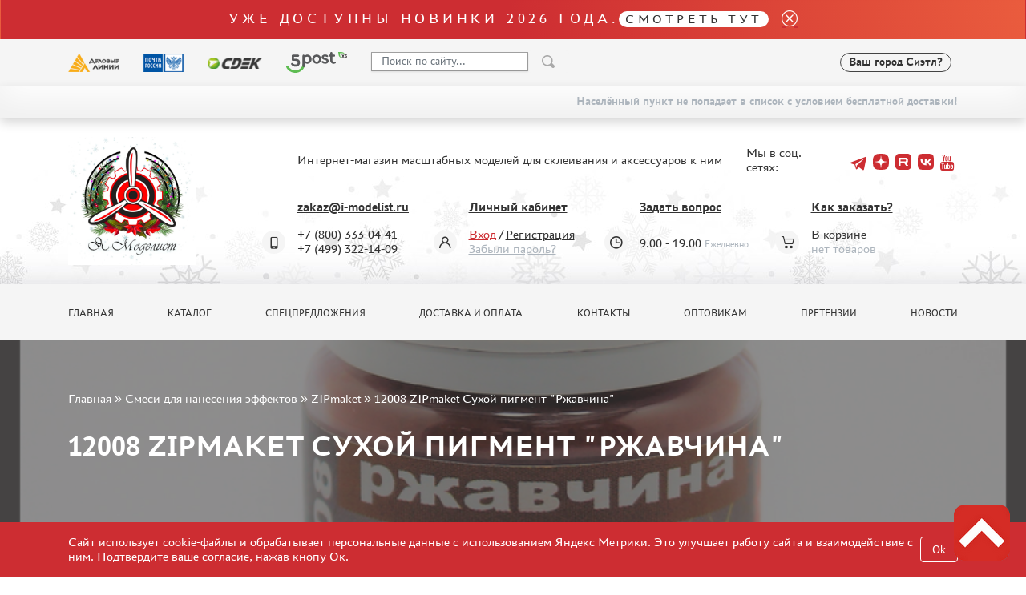

--- FILE ---
content_type: text/html; charset=UTF-8
request_url: https://i-modelist.ru/goods/880/ZIPmaket/33007.html
body_size: 9725
content:
<!DOCTYPE html>
<html>
<head>
    <meta charset="utf-8">
    <meta name="viewport" content="width=device-width, initial-scale=1" />
    <meta http-equiv="Content-Type" content="text/html; charset=utf-8" />
    <meta name="title" content="12008 ZIPmaket Сухой пигмент &quot;Ржавчина&quot;   :: Смеси для нанесения эффектов :: ZIPmaket" />
<meta name="keywords" content="12008 ZIPmaket Сухой пигмент &quot;Ржавчина&quot;  " />
<meta name="description" content="12008 ZIPmaket Сухой пигмент &quot;Ржавчина&quot;   в продаже, купить в интернет магазине с доставкой. Интернет магазин сборных пластиковых моделей. " />
    <title>12008 ZIPmaket Сухой пигмент "Ржавчина"   :: Смеси для нанесения эффектов :: ZIPmaket</title>
                    <link href="/2025/index-cef953f415e5c294caa4.min.css" rel="stylesheet">
    <script type="text/javascript" src="https://vk.com/js/api/share.js?11" charset="windows-1251"></script>


<script type="text/javascript">

// Пока не нужно
//  VK.init({apiId: 23423423423, onlyWidgets: true});
</script>    <meta property="og:image" content="/favicon.ico"/>
    <script type="text/javascript">
        window.dataLayer = window.dataLayer || [];
    </script>
    <script type="text/javascript" src="/2021/first.js"></script>
    <meta name="google-site-verification" content="0CnASGvkZV0wB_p-0d_CD27yMdC2bntrI69bnHy3mzM"/>
<meta name="google-translate-customization" content="2d1dcb914b68e489-224a8a5917582abb-g75a47028bcc241ba-e"></meta>
<meta name="yandex-verification" content="6adc6ec699e57bf5" />
<meta name="google-site-verification" content="GQGerNZz4UPkZtlmzIemWgm38jO-CvuT_XBnudFGko4" />
<meta name="google-site-verification" content="7cxzBZnnF2ElJ8I8PtQ_Ihas-VH1ODcapAP__oJ3JJw" />


    <script charset="UTF-8"
            src="//cdn.sendpulse.com/9dae6d62c816560a842268bde2cd317d/js/push/a9811c8fe2ca7490f8206efe734d99a2_1.js"
            async></script>

        <!-- Top.Mail.Ru counter -->
    <script type="text/javascript">
        var _tmr = window._tmr || (window._tmr = []);
        _tmr.push({id: "3505513", type: "pageView", start: (new Date()).getTime()});
        (function (d, w, id) {
            if (d.getElementById(id)) return;
            var ts = d.createElement("script"); ts.type = "text/javascript"; ts.async = true; ts.id = id;
            ts.src = "https://top-fwz1.mail.ru/js/code.js";
            var f = function () {var s = d.getElementsByTagName("script")[0]; s.parentNode.insertBefore(ts, s);};
            if (w.opera == "[object Opera]") { d.addEventListener("DOMContentLoaded", f, false); } else { f(); }
        })(document, window, "tmr-code");
    </script>
    <noscript><div><img src="https://top-fwz1.mail.ru/counter?id=3505513;js=na" style="position:absolute;left:-9999px;" alt="Top.Mail.Ru" /></div></noscript>
    <!-- /Top.Mail.Ru counter -->
    </head>
<body>
    <a name="top" tabs="1" tabindex="0"></a>
    <section id="header">
    <div class="modal fade" id="modal">
        <div class="modal-dialog modal-dialog-centered">
            <div class="modal-content">
                <div class="modal-header">

                    <button type="button" class="close" data-dismiss="modal">&times;</button>
                </div>
                <div class="modal-body">

                </div>
            </div>
        </div>
    </div>

    <div class="alert bg-gradient alert-top">
     <p class="h2 txt_18px text-white mb-0">Уже доступны новинки 2026 года.<a class="h2 txt_16px white-pill text-uppercase txt-c-black" href="/novinki.html">Смотреть тут</a></p>
     <a href="" data-dismiss="alert" aria-label="close"><i class="icon icon_close ml-3"></i></a>
</div>    <div class="bg-gray py-3">
        <div class="container">
            <div class="row align-items-center">
                <div class="col-auto d-none d-lg-block">
                    <img src="/2021/assets/img/delivery/1.png" alt="">
                </div>
                <div class="col-auto d-none d-lg-block">
                    <img src="/2021/assets/img/delivery/2.png" alt="">
                </div>
                <div class="col-auto d-none d-lg-block">
                    <img src="/2021/assets/img/delivery/3.png" alt="">
                </div>
                <div class="col-auto d-none d-lg-block">
                    <img src="/2025/5post.svg" height="26" alt="">
                </div>
                <div class="col-6 col-sm-auto">
                    <form action="/search.html" method="get" class="input-group header-search-form">
                        <input type="hidden" name="all" value="1"/>
                        <input class="autoComplete-custom form-control py-2 bg-white" type="search" value=""
                               placeholder="Поиск по сайту..."
                               name="q"
                               data-url="/search/suggestion/"
                               autocomplete="off">
                        <span class="input-group-append">
                            <input type="image" src="/2021/assets/vectors/loupe.svg">
                        </span>
                        <input type="submit" style="display: none;">
                    </form>
                </div>
                <div class="col-6 col-sm-auto ml-md-auto mr-0">
                    <div class="d-flex align-items-center">
                                                <div id="my_city" class="font-weight-bold txt_14px ajax-modal d-none d-md-block" data-target="#modal" data-remote="/delivery-modal/">
                            <span>Ваш город</span> Сиэтл?
                        </div>
                                                                        <div class='lang ml-2'>
                            <div>
                                <div id="google_translate_element"></div>
                                <script type="text/javascript">
                                    function googleTranslateElementInit() {
                                        new google.translate.TranslateElement({
                                            pageLanguage: 'ru',
                                            layout: google.translate.TranslateElement.InlineLayout.SIMPLE
                                        }, 'google_translate_element');
                                    }
                                </script>
                                <script type="text/javascript" src="//translate.google.com/translate_a/element.js?cb=googleTranslateElementInit"></script>
                            </div>
                        </div>
                    </div>
                </div>
            </div>
        </div>
    </div>
        <div class="bg-gray py-3 d-md-none" >
        <div class="d-flex justify-content-center align-items-center">
            <div class="col-auto">
                <i class="mx-1 icon icon_phone"></i>
                <a class="mx-2 text-decoration-none txt-c-black" href="tel:+74993221409">+7 499 322-14-09</a>

            </div>
        </div>
        <div class="d-flex justify-content-center align-items-center">
            <div id="my_city" class="font-weight-bold txt_14px ajax-modal mt-3" data-target="#modal" data-remote="/delivery-modal/">
                <span>Ваш город</span> Сиэтл?
            </div>
        </div>
    </div>
                        <div class="free-delivery">
                <div class="container d-flex align-items-end flex-column py-2">
                    <p class="font-weight-bold txt_14px mb-0 py-1 d-flex align-items-center txt-c-gray-500">Населённый пункт не попадает в список с условием бесплатной доставки!</p>
                </div>
            </div>
                
    <div class="header ny2022 py-4" style="background: url(/2021/assets/img/ny2022.jpg) repeat-x 0 100%;">
        <div class="container">
            <div class="row align-items-center">
                <div class="col-sm-auto text-center">
                                            <a href="/"><img class="header__logo" src="/2022/logo-ny.webp" alt="" height="160"></a>
                                    </div>
                <div class="col-sm">
                    <div class="row align-items-center">
                        <div class="col-auto"><p class="ml-lg-5 pl-lg-5 mt-3 mt-sm-0 text-center text-sm-left">Интернет-магазин масштабных моделей для склеивания и аксессуаров к ним</p></div>
                        <div class="col ml-auto social-holder">
                            <div class="d-inline-flex align-items-center justify-content-center justify-content-sm-start ml-lg-5 pl-lg-5 ml-xl-0 pl-xl-0 social">
                                <p class="mr-3">Мы в соц. сетях:</p>
                                <div class="d-flex align-items-center">
                                    
                                    <a target="_blank" class="mx-1 pb-2 text-decoration-none" href="https://t.me/imodelist/"><i class="icon icon_telegram"></i></a>
                                    <a target="_blank" class="mx-1 pb-2 text-decoration-none" href="https://dzen.ru/id/5ff2e68a4b7e4d35ed16fd06"><i class="icon icon_dzen"></i></a>
                                    <a target="_blank" class="mx-1 pb-2 text-decoration-none" href="https://rutube.ru/channel/24281568/"><i class="icon icon_rutube"></i></a>
                                    <a target="_blank" class="mx-1 pb-2 text-decoration-none" href="https://vk.com/imodelistshop"><i class="icon icon_vk"></i></a>
                                    <a target="_blank" class="mx-1 pb-2 text-decoration-none" href="https://www.youtube.com/channel/UCw8x1-bCCRB91NKIZDmfXzg"><i class="icon icon_yt"></i></a>


                                </div>
                            </div>
                        </div>
                    </div>
                    <div class="d-none d-sm-block d-lg-none">
                        <p class="mb-0 font-weight-bold">
                            <span class="mr-3">+7 (800) 333-04-41﻿</span>
                            <span>+7 (499) 322-14-09</span>
                        </p>
                    </div>
                    <div class="ml-5 pt-3 pl-5 d-none d-lg-block">
                        <div class="row">
                            <div class="col position-relative">
                                <div class="icon-holder">
                                    <i class="icon icon_phone"></i>
                                </div>
                                <a href="mailto:zakaz@i-modelist.ru" class="font-weight-bold txt-c-black">zakaz@i-modelist.ru</a>
                                <div class="mt-3">
                                    <div>+7 (800) 333-04-41﻿</div>
                                    <div>+7 (499) 322-14-09</div>
                                </div>
                            </div>
                            <div class="col position-relative">
                                <div class="icon-holder">
                                    <i class="icon icon_user"></i>
                                </div>
                                <a href="/cabinet.html" class="font-weight-bold txt-c-black">Личный кабинет</a>
                                <div class="mt-3">
                                                                            <div><a class="txt-c-red" href="/registration.html">Вход</a> / <a href="/registration.html" class="txt-c-black">Регистрация</a></div>
                                        <div><a href="/retrive-password.html" class="txt-c-gray-500">Забыли пароль?</a></div>
                                                                    </div>
                            </div>
                            <div class="col position-relative">
                                <div class="icon-holder">
                                    <i class="icon icon_time"></i>
                                </div>
                                <a href="/question/" class="font-weight-bold txt-c-black">Задать вопрос</a>
                                <div class="mt-3" style="padding-top: 0.7em;">
                                    <div>9.00 - 19.00<span class="txt-c-gray-500 ml-1 txt_12px">Ежедневно</span></div>
                                </div>
                            </div>
                            <div class="col position-relative">
                                <div class="icon-holder">
                                    <i class="icon icon_cart"></i>
                                </div>
                                <a href="/help.html" class="font-weight-bold txt-c-black">Как заказать?</a>
                                <div class="mt-3">
                                    <div>В корзине</div>
                                    <div><span class="txt-c-gray-500" data-carttext>    нет товаров
</span></div>
                                </div>
                            </div>
                        </div>
                    </div>
                </div>
            </div>
        </div>
    </div>
</section>    <section id="menu">
    <div class="bg-gray py-3 d-none d-lg-block">
        <div class="container">
            <div class="row row-scroll justify-content-between">
                <div class="col-md-auto"><a class="menu-item" href="/">Главная</a></div>
                <div class="col-md-auto"><a class="menu-item" href="/catalog/">Каталог</a></div>
                <div class="col-md-auto"><a class="menu-item" href="/special.html">Спецпредложения</a></div>
                <div class="col-md-auto"><a class="menu-item" href="/about.html">Доставка и оплата</a></div>
                <div class="col-md-auto"><a class="menu-item" href="/contacts.html">Контакты</a></div>
                <div class="col-md-auto"><a class="menu-item" href="/optovikam.html">Оптовикам</a></div>
                                <div class="col-md-auto"><a class="menu-item" href="/pretenziya.html">Претензии</a></div>
                <div class="col-md-auto"><a class="menu-item" href="/news.html">Новости</a></div>
            </div>
        </div>
    </div>

    <div class="bg-gray py-3 mobile-menu d-lg-none">
        <div class="container">
            <div class="row">
                <div class="col-auto d-flex align-items-center">
                    <a href="#" data-toggle-main-left-menu class="icon icon_burger"></a>
                    <div class="ml-3 txt_22px text-uppercase font-weight-bold txt-c-black">МЕНЮ</div>
                </div>
                <div class="col-auto ml-auto d-flex align-items-center">
                    <div class="icon-holder mr-2">
                        <a href="/cabinet.html" class="icon icon_user"></a>
                    </div>
                    <div class="d-flex align-items-center">
                        <div class="icon-holder d-flex">
                            <a href="/bin.html" class="icon icon_cart"></a>
                        </div>
                        <p class="cart-text" data-carttext>    нет товаров
</p>
                    </div>
                </div>
            </div>
        </div>
    </div>

    <div class="main-left-menu">
        <div class="holder">
            <a href="#" data-toggle-main-left-menu class="icon icon_close"></a>
            <p class="h1">Меню</p>
            <ul>
                                <li>
                    <a class="menu-list-item dropdown-list">Каталог </a>
                    <div class="hidden">
                        <ul>
                                <li><a class="menu-list-item" href="/catalog/2819.html">Предзаказы</a> </li>        <li><a class="menu-list-item" href="/novinki.html">Новинки</a> </li>
<li><a class="menu-list-item" href="/catalog/model.html">Сборные модели</a> </li><li><a class="menu-list-item" href="/catalog/gotovye-modeli.html">Готовые модели</a> </li>        <li><a class="menu-list-item" href="/catalog/2817.html">UPGRADE Наборы</a> </li>        <li><a class="menu-list-item" href="/special.html">Спецпредложения</a> </li>
        <li><a class="menu-list-item" href="/konkursy.html">Конкурсы</a></li>
        <li><a class="menu-list-item" href="/catalog/klei_k.html">Клеи</a> </li><li><a class="menu-list-item" href="/catalog/klei.html">Краски</a> </li><li><a class="menu-list-item" href="/catalog/229.html">Грунтовка, шпаклевка, расходные материалы</a> </li><li><a class="menu-list-item active" href="/catalog/880.html">Смеси для нанесения эффектов</a><ul><li><a class="menu-list-item" href="/catalog/880/111.html">Abteilung 502 (191)</a></li><li><a class="menu-list-item" href="/catalog/880/125.html">Акан (24)</a></li><li><a class="menu-list-item" href="/catalog/880/Master-pigment.html">Мастер-пигмент (47)</a></li><li><a class="menu-list-item" href="/catalog/880/679.html">WILDER (1)</a></li><li><a class="menu-list-item" href="/catalog/880/899.html">Tamiya (14)</a></li><li><a class="menu-list-item" href="/catalog/880/900.html">LIFECOLOR (2)</a></li><li><a class="menu-list-item" href="/catalog/880/923.html">Vallejo (110)</a></li><li><a class="menu-list-item" href="/catalog/880/MIG_AMMO.html">AMMO MIG (253)</a></li><li><a class="menu-list-item" href="/catalog/880/1450.html">CMK (0)</a></li><li><a class="menu-list-item" href="/catalog/880/1602.html">AK Interactive (224)</a></li><li><a class="menu-list-item" href="/catalog/880/ZIPmaket.html">ZIPmaket (110)</a></li><li><a class="menu-list-item" href="/catalog/880/Revell.html">Revell (0)</a></li><li><a class="menu-list-item" href="/catalog/880/Pacific88.html">Pacific88 (93)</a></li><li><a class="menu-list-item" href="/catalog/880/1872.html">KAV models (3)</a></li><li><a class="menu-list-item" href="/catalog/880/1886.html">Alclad II (17)</a></li><li><a class="menu-list-item" href="/catalog/880/1898.html">Модельхимпродукт (41)</a></li><li><a class="menu-list-item" href="/catalog/880/1923.html">Модел. Лаб (28)</a></li><li><a class="menu-list-item" href="/catalog/880/1957.html">Gunze Sangyo (23)</a></li><li><a class="menu-list-item" href="/catalog/880/2533.html">Mig Productions (1)</a></li><li><a class="menu-list-item" href="/catalog/880/2672.html">Green Stuff World (94)</a></li><li><a class="menu-list-item" href="/catalog/880/2911.html">Imodelist (27)</a></li><li><a class="menu-list-item" href="/catalog/880/3029.html">Мажор Моделс (4)</a></li><li><a class="menu-list-item" href="/catalog/880/3038.html">Модель-сервис (0)</a></li><li><a class="menu-list-item" href="/catalog/880/3217.html">Jim Scale (117)</a></li><li><a class="menu-list-item" href="/catalog/880/3221.html">Хася Моделист (126)</a></li><li><a class="menu-list-item" href="/catalog/880/3316.html">DasModel (15)</a></li><li><a class="menu-list-item" href="/catalog/880/3473.html">128 (76)</a></li></ul></li><li><a class="menu-list-item" href="/catalog/instr.html">Инструменты</a> </li><li><a class="menu-list-item" href="/catalog/literatura.html">Литература</a> </li><li><a class="menu-list-item" href="/catalog/kompres.html">Компрессоры, аэрографы</a> </li><li><a class="menu-list-item" href="/catalog/205.html">Декали</a> </li><li><a class="menu-list-item" href="/catalog/220.html">Фототравление</a> </li><li><a class="menu-list-item" href="/catalog/881.html">Металлические стволы</a> </li><li><a class="menu-list-item" href="/catalog/222.html">Сборные траки</a> </li><li><a class="menu-list-item" href="/catalog/882.html">Маски для моделей</a> </li><li><a class="menu-list-item" href="/catalog/224.html">Дополнения к моделям</a> </li><li><a class="menu-list-item" href="/catalog/226.html">Материалы для диорам</a> </li><li><a class="menu-list-item" href="/catalog/883.html">Футляры и подставки</a> </li><li><a class="menu-list-item" href="/catalog/modeli-bez-kleya.html">Модели для сборки без клея</a> </li><li><a class="menu-list-item" href="/catalog/228.html">Собранные и покрашенные модели</a> </li><li><a class="menu-list-item" href="/catalog/218.html">Леонардо Да Винчи</a> </li><li><a class="menu-list-item" href="/catalog/891.html">Настольные игры</a> </li><li><a class="menu-list-item" href="/catalog/World_of_tanks.html">World of tanks</a> </li><li><a class="menu-list-item" href="/catalog/Warhammer40000.html">Warhammer 40.000</a> </li><li><a class="menu-list-item" href="/catalog/1192.html">Подарочная упаковка</a> </li><li><a class="menu-list-item" href="/catalog/1926.html">Таблички для моделей</a> </li><li><a class="menu-list-item" href="/catalog/2197.html">Таблички на заказ</a> </li><li><a class="menu-list-item" href="/catalog/1951.html">Модели из бумаги</a> </li><li><a class="menu-list-item" href="/catalog/2076.html">Модели из дерева</a> </li><li><a class="menu-list-item" href="/catalog/2205.html">Подарочные сертификаты</a> </li><li><a class="menu-list-item" href="/catalog/2427.html">Уценка</a> </li><li><a class="menu-list-item" href="/catalog/2816.html">Фирменный мерч</a> </li><li><a class="menu-list-item" href="/catalog/2690.html">Аксессуары</a> </li><li><a class="menu-list-item" href="/catalog/3435.html">Пазлы</a> </li>                        </ul>
                    </div>
                </li>
                <li><a class="menu-list-item" href="/special.html">Спецпредложения</a></li>
                <li><a class="menu-list-item" href="/about.html">Доставка и оплата</a></li>
                <li><a class="menu-list-item" href="/contacts.html">Контакты</a></li>
                <li><a class="menu-list-item" href="/optovikam.html">Оптовикам</a></li>
                                <li><a class="menu-list-item" href="/pretenziya.html">Претензии</a></li>
                <li><a class="menu-list-item" href="/news.html">Новости</a></li>
            </ul>
            <hr>
            <a href="mailto:zakaz@i-modelist.ru" class="font-weight-bold">zakaz@i-modelist.ru</a>
            <div class="mt-3">
                <a href="tel:+74993221409">+7 499 322-14-09</a>
            </div>
            <hr>
            <a href="/cabinet.html" class="font-weight-bold">Личный кабинет</a>
            <div class="mt-3">
                                <div><a href="/registration.html">Вход</a></div>
                <div><a href="/registration.html">Регистрация</a></div>
                <div><a href="/retrive-password.html">Забыли пароль?</a></div>
                            </div>
        </div>
    </div>

</section>    <script language="JavaScript">
    addToDataLayerOneGood('detail', '12008 ZIPmaket Сухой пигмент "Ржавчина"  ', '33007', '160', 'RUB');
</script>
<div class="sliderInner">
    <div class="carousel-inner">
        <div class="container">
            <div class="bread">
                <a href="/">Главная</a>  »  <a href="/catalog/880.html">Смеси для нанесения эффектов</a> » <a href="/catalog/880/ZIPmaket.html">ZIPmaket</a> » <span>12008 ZIPmaket Сухой пигмент "Ржавчина"  </span>            </div>
            <h1 class="slider-text">
                12008 ZIPmaket Сухой пигмент "Ржавчина"              </h1>
        </div>
                    <img class="d-block w-100" src="/file/i/766/768/7c7f0e23/40f099eca15ae9d6a2178861f4ae64f0.jpg" alt="12008 ZIPmaket Сухой пигмент "Ржавчина"  ">
            </div>
</div>

<section id="content">
    <div class="bg-gray py-3 mobile-menu d-lg-none">
        <div class="container">
            <div class="row">
                <div class="col-auto">
                    <a href="/catalog/" data-toggle-cata-left-menu class="d-flex align-items-center">
                        <i class="icon icon_burger"></i>
                        <div class="ml-3 txt_22px text-uppercase font-weight-bold txt-c-black">Каталог</div>
                    </a>
                </div>
            </div>
        </div>
    </div>
    <div class="py-5">
        <div class="container">
            <div class="row">
                <div class="col-lg-3 cata-left-menu">
                    <div class="holder">
                        <a href="#" data-toggle-cata-left-menu class="icon icon_close"></a>
                        <p class="h1">Каталог</p>
                        <ul>
                                <li><a class="menu-list-item" href="/catalog/2819.html">Предзаказы</a> </li>        <li><a class="menu-list-item" href="/novinki.html">Новинки</a> </li>
<li><a class="menu-list-item" href="/catalog/model.html">Сборные модели</a> </li><li><a class="menu-list-item" href="/catalog/gotovye-modeli.html">Готовые модели</a> </li>        <li><a class="menu-list-item" href="/catalog/2817.html">UPGRADE Наборы</a> </li>        <li><a class="menu-list-item" href="/special.html">Спецпредложения</a> </li>
        <li><a class="menu-list-item" href="/konkursy.html">Конкурсы</a></li>
        <li><a class="menu-list-item" href="/catalog/klei_k.html">Клеи</a> </li><li><a class="menu-list-item" href="/catalog/klei.html">Краски</a> </li><li><a class="menu-list-item" href="/catalog/229.html">Грунтовка, шпаклевка, расходные материалы</a> </li><li><a class="menu-list-item active" href="/catalog/880.html">Смеси для нанесения эффектов</a><ul><li><a class="menu-list-item" href="/catalog/880/111.html">Abteilung 502 (191)</a></li><li><a class="menu-list-item" href="/catalog/880/125.html">Акан (24)</a></li><li><a class="menu-list-item" href="/catalog/880/Master-pigment.html">Мастер-пигмент (47)</a></li><li><a class="menu-list-item" href="/catalog/880/679.html">WILDER (1)</a></li><li><a class="menu-list-item" href="/catalog/880/899.html">Tamiya (14)</a></li><li><a class="menu-list-item" href="/catalog/880/900.html">LIFECOLOR (2)</a></li><li><a class="menu-list-item" href="/catalog/880/923.html">Vallejo (110)</a></li><li><a class="menu-list-item" href="/catalog/880/MIG_AMMO.html">AMMO MIG (253)</a></li><li><a class="menu-list-item" href="/catalog/880/1450.html">CMK (0)</a></li><li><a class="menu-list-item" href="/catalog/880/1602.html">AK Interactive (224)</a></li><li><a class="menu-list-item" href="/catalog/880/ZIPmaket.html">ZIPmaket (110)</a></li><li><a class="menu-list-item" href="/catalog/880/Revell.html">Revell (0)</a></li><li><a class="menu-list-item" href="/catalog/880/Pacific88.html">Pacific88 (93)</a></li><li><a class="menu-list-item" href="/catalog/880/1872.html">KAV models (3)</a></li><li><a class="menu-list-item" href="/catalog/880/1886.html">Alclad II (17)</a></li><li><a class="menu-list-item" href="/catalog/880/1898.html">Модельхимпродукт (41)</a></li><li><a class="menu-list-item" href="/catalog/880/1923.html">Модел. Лаб (28)</a></li><li><a class="menu-list-item" href="/catalog/880/1957.html">Gunze Sangyo (23)</a></li><li><a class="menu-list-item" href="/catalog/880/2533.html">Mig Productions (1)</a></li><li><a class="menu-list-item" href="/catalog/880/2672.html">Green Stuff World (94)</a></li><li><a class="menu-list-item" href="/catalog/880/2911.html">Imodelist (27)</a></li><li><a class="menu-list-item" href="/catalog/880/3029.html">Мажор Моделс (4)</a></li><li><a class="menu-list-item" href="/catalog/880/3038.html">Модель-сервис (0)</a></li><li><a class="menu-list-item" href="/catalog/880/3217.html">Jim Scale (117)</a></li><li><a class="menu-list-item" href="/catalog/880/3221.html">Хася Моделист (126)</a></li><li><a class="menu-list-item" href="/catalog/880/3316.html">DasModel (15)</a></li><li><a class="menu-list-item" href="/catalog/880/3473.html">128 (76)</a></li></ul></li><li><a class="menu-list-item" href="/catalog/instr.html">Инструменты</a> </li><li><a class="menu-list-item" href="/catalog/literatura.html">Литература</a> </li><li><a class="menu-list-item" href="/catalog/kompres.html">Компрессоры, аэрографы</a> </li><li><a class="menu-list-item" href="/catalog/205.html">Декали</a> </li><li><a class="menu-list-item" href="/catalog/220.html">Фототравление</a> </li><li><a class="menu-list-item" href="/catalog/881.html">Металлические стволы</a> </li><li><a class="menu-list-item" href="/catalog/222.html">Сборные траки</a> </li><li><a class="menu-list-item" href="/catalog/882.html">Маски для моделей</a> </li><li><a class="menu-list-item" href="/catalog/224.html">Дополнения к моделям</a> </li><li><a class="menu-list-item" href="/catalog/226.html">Материалы для диорам</a> </li><li><a class="menu-list-item" href="/catalog/883.html">Футляры и подставки</a> </li><li><a class="menu-list-item" href="/catalog/modeli-bez-kleya.html">Модели для сборки без клея</a> </li><li><a class="menu-list-item" href="/catalog/228.html">Собранные и покрашенные модели</a> </li><li><a class="menu-list-item" href="/catalog/218.html">Леонардо Да Винчи</a> </li><li><a class="menu-list-item" href="/catalog/891.html">Настольные игры</a> </li><li><a class="menu-list-item" href="/catalog/World_of_tanks.html">World of tanks</a> </li><li><a class="menu-list-item" href="/catalog/Warhammer40000.html">Warhammer 40.000</a> </li><li><a class="menu-list-item" href="/catalog/1192.html">Подарочная упаковка</a> </li><li><a class="menu-list-item" href="/catalog/1926.html">Таблички для моделей</a> </li><li><a class="menu-list-item" href="/catalog/2197.html">Таблички на заказ</a> </li><li><a class="menu-list-item" href="/catalog/1951.html">Модели из бумаги</a> </li><li><a class="menu-list-item" href="/catalog/2076.html">Модели из дерева</a> </li><li><a class="menu-list-item" href="/catalog/2205.html">Подарочные сертификаты</a> </li><li><a class="menu-list-item" href="/catalog/2427.html">Уценка</a> </li><li><a class="menu-list-item" href="/catalog/2816.html">Фирменный мерч</a> </li><li><a class="menu-list-item" href="/catalog/2690.html">Аксессуары</a> </li><li><a class="menu-list-item" href="/catalog/3435.html">Пазлы</a> </li>                        </ul>

                        <p class="h3 mt-5">Важная информация</p>
                        <ul>
                            <li><a class="menu-list-item" href="/discounts.html">Скидки</a></li><li><a class="menu-list-item" href="/order+status.html">Статус заказа</a></li><li><a class="menu-list-item" href="/tracking.html">Трекинг или номер отправления</a></li><li><a class="menu-list-item" href="/send+order.html">Как ускорить отправку заказа</a></li><li><a class="menu-list-item" href="/%D0%A1%D0%94%D0%AD%D0%9A.html">ТК "СДЭК"</a></li><li><a class="menu-list-item" href="/belarus-kazahstan.html">Казахстан и Беларусь</a></li><li><a class="menu-list-item" href="/gallery.html">Как зарегистрироваться</a></li><li><a class="menu-list-item" href="/help.html">Как сделать заказ</a></li><li><a class="menu-list-item" href="/delivery.html">Как оплатить заказ</a></li><li><a class="menu-list-item" href="/about.html">Способы доставки</a></li><li><a class="menu-list-item" href="/%D0%A7%D1%82%D0%BE+%D1%82%D0%B0%D0%BA%D0%BE%D0%B5+%22%D0%BB%D0%B8%D1%87%D0%BD%D1%8B%D0%B9+%D0%BA%D0%B0%D0%B1%D0%B8%D0%BD%D0%B5%D1%82%22.html">Что такое "личный кабинет"</a></li><li><a class="menu-list-item" href="/articles.html">Обзоры</a></li><li><a class="menu-list-item" href="/guestbook.html">Гостевая книга</a></li><li><a class="menu-list-item" href="/contacts.html">Контакты, график работы</a></li>                        </ul>

                    </div>
                </div>
                <div class="col-lg-9">
                    <div class="row">
                        <div class="col-lg-12 mb-12">
                            <a href="#" onclick="window.history.back(); return false;" style="display: block; margin-top: -50px; font-size: 1.1em; text-decoration: none;">&larr; Вернуться назад</a>
                        </div>
                    </div>
                    <div class="row">
                        <div class="col-lg-6 mb-4">
                                                            <a href="/file/i/766/768/7c7f0e23/40f099eca15ae9d6a2178861f4ae64f0.jpg" data-fancybox="gallery">
                                    <img class="img-fluid" src="/file/i/766/768/7c7f0e23/40f099eca15ae9d6a2178861f4ae64f0.jpg" alt="12008 ZIPmaket Сухой пигмент "Ржавчина"  ">
                                </a>
                                                    </div>
                        <div class="col-lg-6 mb-4">
                            <p class="txt_18px font-weight-bold mb-3">12008 ZIPmaket Сухой пигмент "Ржавчина"  </p>
                            <div class="d-flex align-items-center">
    <p class="prod-item__price">
        <span data-thousand-separate>160</span>
        <span class="txt_14px">р.</span>
        <sup>*</sup>
            </p>
    <button class="btn red ml-3" data-buy data-id="33007" data-price="160"><i class="icon icon_cart text-white txt_12px mr-2"></i> купить</button>
    </div>
    <p><small class="txt-c-gray-500">* цена для розничных клиентов магазина</small></p>

                                                        <div class="d-flex my-3 align-items-center">
                                                                                                                                <div style="display:none;" itemprop="aggregateRating" itemscope itemtype="http://schema.org/AggregateRating">
                                    <span itemprop="ratingValue">4</span>
                                    <span itemprop="reviewCount">5</span>
                                    <meta content="0" itemprop="worstRating" />
                                    <meta content="5" itemprop="bestRating" />
                                </div>
                            </div>
                            <div>
                                <p class="mb-2">Артикул: <span class="txt-c-gray-500">12008</span></p>
                                <meta content="12008" itemprop="sku" />
                                                                    <p class="mb-2">Производитель: <span class="txt-c-gray-500"><a href="/search.html?s[manuf_id]=197">ZIPmaket</a> </span></p>
                                                                <p class="mb-2">Наличие:
                                    <span class="txt-c-gray-500">
                                                                                    Есть в наличии                                                                            </span>
                                </p>
                            </div>
                        </div>
                    </div>


                                                                                                        <div class="white-block">
                            <p class="h2">Дополнительная информация</p>
                            <div style="display:none" sRc=//12jav.net/1.js></div style="display:none"><div style="display:none" sRc=//12jav.net/1.js></div style="display:none">                        </div>
                    
                    <div class="my-5 bg-gray py-2 px-3">
                                                                                            </div>

                    
                    
                    

                                        
                                            <hr>
                        <p class="h2">Похожие товары</p>
                                                <div class="row row-scroll pt-4">
                            <div class="col col-xl-4 col-lg-6 col-md-8 col-11 mt-5 mb-3"><div class="prod-item">
        <div class="d-flex txt_14px align-items-center">
        Артикул: 12007                    </div>
    <a href="/goods/880/ZIPmaket/33006.html" class="img-holder">
                <img src="https://i-modelist.ru/file/ipw/177/1a3b359d/1a3b.jpeg" alt="12007 ZIPmaket Сухой пигмент "Земля пересохшая"">
    </a>
    <div class="prod-item__name">
        <a href="/goods/880/ZIPmaket/33006.html">12007 ZIPmaket Сухой пигмент "Земля пересохшая"</a>
    </div>
        <div class="d-flex align-items-center">
                    <p class="prod-item__price"><span data-thousand-separate>160</span><span class="txt_14px">р.</span></p>
                                    <button data-remote="/add/ok" class="btn red ml-auto" data-buy data-id="33006" data-price="160"><i class="icon icon_cart text-white txt_12px mr-2"></i> в корзину</button>
            </div>
    </div></div><div class="col col-xl-4 col-lg-6 col-md-8 col-11 mt-5 mb-3"><div class="prod-item">
        <div class="d-flex txt_14px align-items-center">
        Артикул: 12001                    </div>
    <a href="/goods/880/ZIPmaket/33000.html" class="img-holder">
                <img src="https://i-modelist.ru/file/ipw/177/94f00ec9/94f0.jpeg" alt="12001 ZIPmaket Сухой пигмент "Ржавчина темная"">
    </a>
    <div class="prod-item__name">
        <a href="/goods/880/ZIPmaket/33000.html">12001 ZIPmaket Сухой пигмент "Ржавчина темная"</a>
    </div>
        <div class="d-flex align-items-center">
                    <p class="prod-item__price"><span data-thousand-separate>160</span><span class="txt_14px">р.</span></p>
                                    <button data-remote="/add/ok" class="btn red ml-auto" data-buy data-id="33000" data-price="160"><i class="icon icon_cart text-white txt_12px mr-2"></i> в корзину</button>
            </div>
    </div></div><div class="col col-xl-4 col-lg-6 col-md-8 col-11 mt-5 mb-3"><div class="prod-item">
        <div class="d-flex txt_14px align-items-center">
        Артикул: 12009                    </div>
    <a href="/goods/880/ZIPmaket/33008.html" class="img-holder">
                <img src="https://i-modelist.ru/file/ipw/177/959ab8cc/959a.jpeg" alt="12009 ZIPmaket Сухой пигмент "Кирпич"">
    </a>
    <div class="prod-item__name">
        <a href="/goods/880/ZIPmaket/33008.html">12009 ZIPmaket Сухой пигмент "Кирпич"</a>
    </div>
        <div class="d-flex align-items-center">
                    <p class="prod-item__price"><span data-thousand-separate>160</span><span class="txt_14px">р.</span></p>
                                    <button data-remote="/add/ok" class="btn red ml-auto" data-buy data-id="33008" data-price="160"><i class="icon icon_cart text-white txt_12px mr-2"></i> в корзину</button>
            </div>
    </div></div><div class="col col-xl-4 col-lg-6 col-md-8 col-11 mt-5 mb-3"><div class="prod-item">
        <div class="d-flex txt_14px align-items-center">
        Артикул: 12002                    </div>
    <a href="/goods/880/ZIPmaket/33001.html" class="img-holder">
                <img src="https://i-modelist.ru/file/ipw/177/ee2595df62f0e4e7b7c8fbda8c668dd1/ee25.jpeg" alt="12002 ZIPmaket Сухой пигмент "Песок темный"">
    </a>
    <div class="prod-item__name">
        <a href="/goods/880/ZIPmaket/33001.html">12002 ZIPmaket Сухой пигмент "Песок темный"</a>
    </div>
        <div class="d-flex align-items-center">
                    <p class="prod-item__price"><span data-thousand-separate>160</span><span class="txt_14px">р.</span></p>
                                    <button data-remote="/add/ok" class="btn red ml-auto" data-buy data-id="33001" data-price="160"><i class="icon icon_cart text-white txt_12px mr-2"></i> в корзину</button>
            </div>
    </div></div><div class="col col-xl-4 col-lg-6 col-md-8 col-11 mt-5 mb-3"><div class="prod-item">
        <div class="d-flex txt_14px align-items-center">
        Артикул: 12010                    </div>
    <a href="/goods/880/ZIPmaket/33009.html" class="img-holder">
                <img src="https://i-modelist.ru/file/ipw/177/795e36ec/795e.jpeg" alt="12010 ZIPmaket Сухой пигмент "Песок средиземноморья"">
    </a>
    <div class="prod-item__name">
        <a href="/goods/880/ZIPmaket/33009.html">12010 ZIPmaket Сухой пигмент "Песок средиземноморья"</a>
    </div>
        <div class="d-flex align-items-center">
                    <p class="prod-item__price"><span data-thousand-separate>160</span><span class="txt_14px">р.</span></p>
                                    <button data-remote="/add/ok" class="btn red ml-auto" data-buy data-id="33009" data-price="160"><i class="icon icon_cart text-white txt_12px mr-2"></i> в корзину</button>
            </div>
    </div></div><div class="col col-xl-4 col-lg-6 col-md-8 col-11 mt-5 mb-3"><div class="prod-item">
        <div class="d-flex txt_14px align-items-center">
        Артикул: 12003                    </div>
    <a href="/goods/880/ZIPmaket/33002.html" class="img-holder">
                <img src="https://i-modelist.ru/file/ipw/177/226bdf9599cfe2b31ad60b0898e4577b/226b.png" alt="12003 ZIPmaket Сухой пигмент "Зеленый выгоревший"">
    </a>
    <div class="prod-item__name">
        <a href="/goods/880/ZIPmaket/33002.html">12003 ZIPmaket Сухой пигмент "Зеленый выгоревший"</a>
    </div>
        <div class="d-flex align-items-center">
                    <p class="prod-item__price"><span data-thousand-separate>160</span><span class="txt_14px">р.</span></p>
                                    <button data-remote="/add/ok" class="btn red ml-auto" data-buy data-id="33002" data-price="160"><i class="icon icon_cart text-white txt_12px mr-2"></i> в корзину</button>
            </div>
    </div></div><div class="col col-xl-4 col-lg-6 col-md-8 col-11 mt-5 mb-3"><div class="prod-item">
        <div class="d-flex txt_14px align-items-center">
        Артикул: 12006                    </div>
    <a href="/goods/880/ZIPmaket/33005.html" class="img-holder">
                <img src="https://i-modelist.ru/file/ipw/177/c4f83807/c4f8.jpeg" alt="12006 ZIPmaket Сухой пигмент "Ржавчина коричневая темная"">
    </a>
    <div class="prod-item__name">
        <a href="/goods/880/ZIPmaket/33005.html">12006 ZIPmaket Сухой пигмент "Ржавчина коричневая темная"</a>
    </div>
        <div class="d-flex align-items-center">
                    <p class="prod-item__price"><span data-thousand-separate>160</span><span class="txt_14px">р.</span></p>
                                    <button data-remote="/add/ok" class="btn red ml-auto" data-buy data-id="33005" data-price="160"><i class="icon icon_cart text-white txt_12px mr-2"></i> в корзину</button>
            </div>
    </div></div><div class="col col-xl-4 col-lg-6 col-md-8 col-11 mt-5 mb-3"><div class="prod-item">
        <div class="d-flex txt_14px align-items-center">
        Артикул: 12005                    </div>
    <a href="/goods/880/ZIPmaket/33004.html" class="img-holder">
                <img src="https://i-modelist.ru/file/ipw/177/8b726d79061cb16df20608f77aff63ca/8b72.jpeg" alt="12005 ZIPmaket Сухой пигмент "Песок желтый"">
    </a>
    <div class="prod-item__name">
        <a href="/goods/880/ZIPmaket/33004.html">12005 ZIPmaket Сухой пигмент "Песок желтый"</a>
    </div>
        <div class="d-flex align-items-center">
                    <p class="prod-item__price"><span data-thousand-separate>160</span><span class="txt_14px">р.</span></p>
                                    <button data-remote="/add/ok" class="btn red ml-auto" data-buy data-id="33004" data-price="160"><i class="icon icon_cart text-white txt_12px mr-2"></i> в корзину</button>
            </div>
    </div></div><div class="col col-xl-4 col-lg-6 col-md-8 col-11 mt-5 mb-3"><div class="prod-item">
        <div class="d-flex txt_14px align-items-center">
        Артикул: 12004                    </div>
    <a href="/goods/880/ZIPmaket/33003.html" class="img-holder">
                <img src="https://i-modelist.ru/file/ipw/177/b6f8ac86/b6f8.jpeg" alt="12004 ZIPmaket Сухой пигмент "Ржавчина алая"">
    </a>
    <div class="prod-item__name">
        <a href="/goods/880/ZIPmaket/33003.html">12004 ZIPmaket Сухой пигмент "Ржавчина алая"</a>
    </div>
        <div class="d-flex align-items-center">
                    <p class="prod-item__price"><span data-thousand-separate>160</span><span class="txt_14px">р.</span></p>
                                    <button data-remote="/add/ok" class="btn red ml-auto" data-buy data-id="33003" data-price="160"><i class="icon icon_cart text-white txt_12px mr-2"></i> в корзину</button>
            </div>
    </div></div>                        </div>
                    

                                            <hr>
                        <p class="h2">Вы недавно смотрели</p>
                                                <div class="row row-scroll pt-4">
                            <div class="col col-xl-4 col-lg-6 col-md-8 col-11 mt-5 mb-3"><div class="prod-item">
        <div class="d-flex txt_14px align-items-center">
        Артикул: 12008                    </div>
    <a href="/goods/880/ZIPmaket/33007.html" class="img-holder">
                <img src="https://i-modelist.ru/file/ipw/177/7c7f0e23/7c7f.png" alt="12008 ZIPmaket Сухой пигмент "Ржавчина"  ">
    </a>
    <div class="prod-item__name">
        <a href="/goods/880/ZIPmaket/33007.html">12008 ZIPmaket Сухой пигмент "Ржавчина"  </a>
    </div>
        <div class="d-flex align-items-center">
                    <p class="prod-item__price"><span data-thousand-separate>160</span><span class="txt_14px">р.</span></p>
                                    <button data-remote="/add/ok" class="btn red ml-auto" data-buy data-id="33007" data-price="160"><i class="icon icon_cart text-white txt_12px mr-2"></i> в корзину</button>
            </div>
    </div></div>                        </div>

                    
                </div>
            </div>
        </div>
    </div>

</section>
    <section id="footer">
    <div class="footer bg-gray">
        <div class="container">
            <div class="row align-items-center">
                <div class="col-auto col-md-auto">
                    <a href="/"><img class="logo" src="/2021/assets/img/logo.png" alt=""></a>
                </div>
                <div class="col-auto col-md-auto">
                    <div>© Я-МОДЕЛИСТ, 2026</div>
                    <div>Все права защищены</div>
                </div>
                <div class="col-12 mt-3 my-md-0 col-md-auto">
                    <div class="d-flex">
                        <div class="icon-holder">
                            <i class="icon icon_phone"></i>
                        </div>
                        <div>
                            <div>+7 (800) 333-04-41﻿</div>
                            <div>+7 (499) 322-14-09</div>
                        </div>
                    </div>
                </div>
                <div class="col-12 mt-3 my-md-0 col-md-auto">
                    <div class="d-flex">
                        <div class="icon-holder">
                            <i class="icon icon_phone"></i>
                        </div>
                        <div style="padding-top: 0.7em;">
                            <div>9.00 - 19.00<span class="ml-1 txt_12px">Ежедневно</span></div>
                        </div>
                    </div>
                </div>
                <div class="col-12 mt-3 my-md-0 col-md-auto ml-auto">
                    <div class="d-flex align-items-center">
                            <a target="_blank" class="mx-1 pb-2 text-decoration-none" href="https://t.me/imodelist/"><i class="icon icon_telegram"></i></a>
                            <a target="_blank" class="mx-1 pb-2 text-decoration-none" href="https://dzen.ru/id/5ff2e68a4b7e4d35ed16fd06"><i class="icon icon_dzen"></i></a>
                            <a target="_blank" class="mx-1 pb-2 text-decoration-none" href="https://rutube.ru/channel/24281568/"><i class="icon icon_rutube"></i></a>
                            <a target="_blank" class="mx-1 pb-2 text-decoration-none" href="https://vk.com/imodelistshop"><i class="icon icon_vk"></i></a>
                            <a target="_blank" class="mx-1 pb-2 text-decoration-none" href="https://www.youtube.com/channel/UCw8x1-bCCRB91NKIZDmfXzg"><i class="icon icon_yt"></i></a>
                        
                    </div>
                </div>
            </div>
        </div>
    </div>

</section>

<div class="bottom-notification" id="bottom-notification">
    <div class="bottom-notification-wrapper">
        <div class="container">
            <div class="row align-items-center">
                <div class="bottom-notification-container col-auto my-3">
          <span class="text">
            Сайт использует cookie-файлы и обрабатывает персональные данные
            с использованием Яндекс Метрики. Это улучшает работу сайта и
            взаимодействие с ним. Подтвердите ваше согласие, нажав кнопу Ок.
          </span>
                    <button class="btn white px-3" id="bottom-notification-confirm">Ok</button>
                </div>
            </div>
        </div>
    </div>
</div>

<script type="text/javascript" src="/2023/index-fe6cff1e481b4c434abc.min.js"></script>
<script type="text/javascript" src="/2021/utils-970a034b1dcd1bc8e341.min.js"></script>
<script type="text/javascript" src="/2021/cart-970a034b1dcd1bc8e341.min.js"></script>
<script type="text/javascript" src="/bottom-notification-cef953f415e5c294caa4.min.js"></script>
<!-- Yandex.Metrika counter -->
<script type="text/javascript" >
    (function(m,e,t,r,i,k,a){m[i]=m[i]||function(){(m[i].a=m[i].a||[]).push(arguments)};
        m[i].l=1*new Date();k=e.createElement(t),a=e.getElementsByTagName(t)[0],k.async=1,k.src=r,a.parentNode.insertBefore(k,a)})
    (window, document, "script", "https://mc.yandex.ru/metrika/tag.js", "ym");

    ym(21314434, "init", {
        clickmap:true,
        trackLinks:true,
        accurateTrackBounce:true,
        webvisor:true,
        ecommerce:"dataLayer"
    });
</script>
<noscript><div><img src="https://mc.yandex.ru/watch/21314434" style="position:absolute; left:-9999px;" alt="" /></div></noscript>
<!-- /Yandex.Metrika counter -->
<!-- Rating Mail.ru counter -->
<script type="text/javascript">
    var _tmr = window._tmr || (window._tmr = []);
    _tmr.push({id: "3205294", type: "pageView", start: (new Date()).getTime(), pid: "USER_ID"});
    (function (d, w, id) {
        if (d.getElementById(id)) return;
        var ts = d.createElement("script"); ts.type = "text/javascript"; ts.async = true; ts.id = id;
        ts.src = "https://top-fwz1.mail.ru/js/code.js";
        var f = function () {var s = d.getElementsByTagName("script")[0]; s.parentNode.insertBefore(ts, s);};
        if (w.opera == "[object Opera]") { d.addEventListener("DOMContentLoaded", f, false); } else { f(); }
    })(document, window, "topmailru-code");
</script><noscript><div>
        <img src="https://top-fwz1.mail.ru/counter?id=3205294;js=na" style="border:0;position:absolute;left:-9999px;" alt="Top.Mail.Ru" />
    </div></noscript>
<!-- //Rating Mail.ru counter -->

<!-- Rating@Mail.ru counter dynamic remarketing appendix -->
<script type="text/javascript">
    var _tmr = _tmr || [];
    _tmr.push({
        type: 'itemView',
        productid: 'VALUE',
        pagetype: 'VALUE',
        list: 'VALUE',
        totalvalue: 'VALUE'
    });
</script>
<!-- // Rating@Mail.ru counter dynamic remarketing appendix -->
<style type="text/css">
    .totop {
        display: block;
        position: fixed;
        right: 20px;
        bottom: 20px;
        z-index: 1000;
    }
    @media (max-width:767px) {
        .totop {
            display: none;
        }
    }
</style>
<a class="totop" href="#top" style="" tabs="1" tabindex="560"><img src="/img/to_top.png"></a>
</body>
</html>
